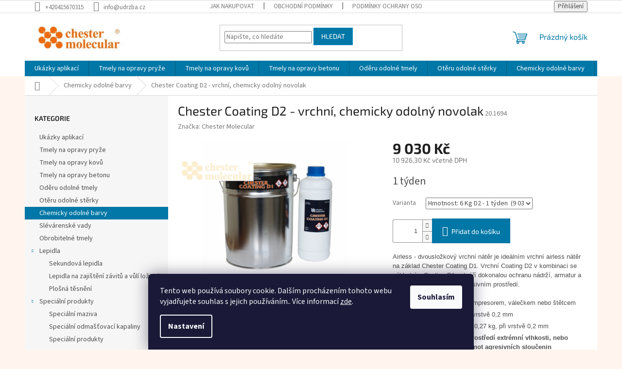

--- FILE ---
content_type: text/html; charset=utf-8
request_url: https://www.chestermolecular.cz/chester-coating-d2/
body_size: 24526
content:
<!doctype html><html lang="cs" dir="ltr" class="header-background-light external-fonts-loaded"><head><meta charset="utf-8" /><meta name="viewport" content="width=device-width,initial-scale=1" /><title>Chester Coating D2 - vrchní, chemicky odolný novolak - Specializovaný eshop s tekutými kovy Chester Molecular</title><link rel="preconnect" href="https://cdn.myshoptet.com" /><link rel="dns-prefetch" href="https://cdn.myshoptet.com" /><link rel="preload" href="https://cdn.myshoptet.com/prj/dist/master/cms/libs/jquery/jquery-1.11.3.min.js" as="script" /><link href="https://cdn.myshoptet.com/prj/dist/master/cms/templates/frontend_templates/shared/css/font-face/source-sans-3.css" rel="stylesheet"><link href="https://cdn.myshoptet.com/prj/dist/master/cms/templates/frontend_templates/shared/css/font-face/exo-2.css" rel="stylesheet"><link href="https://cdn.myshoptet.com/prj/dist/master/shop/dist/font-shoptet-11.css.62c94c7785ff2cea73b2.css" rel="stylesheet"><script>
dataLayer = [];
dataLayer.push({'shoptet' : {
    "pageId": 716,
    "pageType": "productDetail",
    "currency": "CZK",
    "currencyInfo": {
        "decimalSeparator": ",",
        "exchangeRate": 1,
        "priceDecimalPlaces": 2,
        "symbol": "K\u010d",
        "symbolLeft": 0,
        "thousandSeparator": " "
    },
    "language": "cs",
    "projectId": 587240,
    "product": {
        "id": 147,
        "guid": "41c9aff2-1a52-11ee-80d9-664bf65c3b8e",
        "hasVariants": true,
        "codes": [
            {
                "code": "20.1694"
            },
            {
                "code": "20.1695"
            }
        ],
        "name": "Chester Coating D2 - vrchn\u00ed, chemicky odoln\u00fd novolak",
        "appendix": "",
        "weight": 6,
        "manufacturer": "Chester Molecular",
        "manufacturerGuid": "1EF53353D45463DEBE16DA0BA3DED3EE",
        "currentCategory": "Airless novolaky",
        "currentCategoryGuid": "cd693342-13fb-11ee-a691-f6c366b91939",
        "defaultCategory": "Airless novolaky",
        "defaultCategoryGuid": "cd693342-13fb-11ee-a691-f6c366b91939",
        "currency": "CZK",
        "priceWithVat": 10926.299999999999
    },
    "cartInfo": {
        "id": null,
        "freeShipping": false,
        "freeShippingFrom": null,
        "leftToFreeGift": {
            "formattedPrice": "10 000 K\u010d",
            "priceLeft": 10000
        },
        "freeGift": false,
        "leftToFreeShipping": {
            "priceLeft": null,
            "dependOnRegion": null,
            "formattedPrice": null
        },
        "discountCoupon": [],
        "getNoBillingShippingPrice": {
            "withoutVat": 0,
            "vat": 0,
            "withVat": 0
        },
        "cartItems": [],
        "taxMode": "ORDINARY"
    },
    "cart": [],
    "customer": {
        "priceRatio": 1,
        "priceListId": 1,
        "groupId": null,
        "registered": false,
        "mainAccount": false
    }
}});
dataLayer.push({'cookie_consent' : {
    "marketing": "denied",
    "analytics": "denied"
}});
document.addEventListener('DOMContentLoaded', function() {
    shoptet.consent.onAccept(function(agreements) {
        if (agreements.length == 0) {
            return;
        }
        dataLayer.push({
            'cookie_consent' : {
                'marketing' : (agreements.includes(shoptet.config.cookiesConsentOptPersonalisation)
                    ? 'granted' : 'denied'),
                'analytics': (agreements.includes(shoptet.config.cookiesConsentOptAnalytics)
                    ? 'granted' : 'denied')
            },
            'event': 'cookie_consent'
        });
    });
});
</script>
<meta property="og:type" content="website"><meta property="og:site_name" content="chestermolecular.cz"><meta property="og:url" content="https://www.chestermolecular.cz/chester-coating-d2/"><meta property="og:title" content="Chester Coating D2 - vrchní, chemicky odolný novolak - Specializovaný eshop s tekutými kovy Chester Molecular"><meta name="author" content="Specializovaný eshop s tekutými kovy Chester Molecular"><meta name="web_author" content="Shoptet.cz"><meta name="dcterms.rightsHolder" content="www.chestermolecular.cz"><meta name="robots" content="index,follow"><meta property="og:image" content="https://cdn.myshoptet.com/usr/www.chestermolecular.cz/user/shop/big/147-2_coating-d1.jpg?64c8b874"><meta property="og:description" content="Chester Coating D2 - vrchní, chemicky odolný novolak. Airless - dvousložkový vrchní nátěr je ideálním vrchní airless nátěr na základ Chester Coating D1. Vrchní Coating D2 v kombinaci se základním Coating D1 vytváří dokonalou ochranu nádrží, armatur a ocelových konstrukcí v agresivním prostředí.

Aplikuje se Airless…"><meta name="description" content="Chester Coating D2 - vrchní, chemicky odolný novolak. Airless - dvousložkový vrchní nátěr je ideálním vrchní airless nátěr na základ Chester Coating D1. Vrchní Coating D2 v kombinaci se základním Coating D1 vytváří dokonalou ochranu nádrží, armatur a ocelových konstrukcí v agresivním prostředí.

Aplikuje se Airless…"><meta property="product:price:amount" content="10926.3"><meta property="product:price:currency" content="CZK"><style>:root {--color-primary: #0077a6;--color-primary-h: 197;--color-primary-s: 100%;--color-primary-l: 33%;--color-primary-hover: #0077a6;--color-primary-hover-h: 197;--color-primary-hover-s: 100%;--color-primary-hover-l: 33%;--color-secondary: #0077a6;--color-secondary-h: 197;--color-secondary-s: 100%;--color-secondary-l: 33%;--color-secondary-hover: #0077a6;--color-secondary-hover-h: 197;--color-secondary-hover-s: 100%;--color-secondary-hover-l: 33%;--color-tertiary: #0077a6;--color-tertiary-h: 197;--color-tertiary-s: 100%;--color-tertiary-l: 33%;--color-tertiary-hover: #0088bf;--color-tertiary-hover-h: 197;--color-tertiary-hover-s: 100%;--color-tertiary-hover-l: 37%;--color-header-background: #ffffff;--template-font: "Source Sans 3";--template-headings-font: "Exo 2";--header-background-url: url("[data-uri]");--cookies-notice-background: #1A1937;--cookies-notice-color: #F8FAFB;--cookies-notice-button-hover: #f5f5f5;--cookies-notice-link-hover: #27263f;--templates-update-management-preview-mode-content: "Náhled aktualizací šablony je aktivní pro váš prohlížeč."}</style>
    
    <link href="https://cdn.myshoptet.com/prj/dist/master/shop/dist/main-11.less.5a24dcbbdabfd189c152.css" rel="stylesheet" />
                <link href="https://cdn.myshoptet.com/prj/dist/master/shop/dist/mobile-header-v1-11.less.1ee105d41b5f713c21aa.css" rel="stylesheet" />
    
    <script>var shoptet = shoptet || {};</script>
    <script src="https://cdn.myshoptet.com/prj/dist/master/shop/dist/main-3g-header.js.27c4444ba5dd6be3416d.js"></script>
<!-- User include --><!-- api 1612(1202) html code header -->
<script id='pixel-chaty' async='true' src='https://cdn.chaty.app/pixel.js?id=zkyr5BQ0'></script>
<!-- service 1462(1076) html code header -->
<link rel="stylesheet" href="https://cdn.myshoptet.com/usr/webotvurci.myshoptet.com/user/documents/plugin-product-interconnection/css/all.min.css?v=27"> 
<!-- project html code header -->
<meta name="google-site-verification" content="CX2Mafkx6l9Q85nR3hIuEK2sBdg4bCojyGnWL3RtL_s" />
<!-- /User include --><link rel="shortcut icon" href="/favicon.ico" type="image/x-icon" /><link rel="canonical" href="https://www.chestermolecular.cz/chester-coating-d2/" /><style>/* custom background */@media (min-width: 992px) {body {background-color: #fff5ee ;background-position: top center;background-repeat: no-repeat;background-attachment: scroll;}}</style>    <!-- Global site tag (gtag.js) - Google Analytics -->
    <script async src="https://www.googletagmanager.com/gtag/js?id=17727360296"></script>
    <script>
        
        window.dataLayer = window.dataLayer || [];
        function gtag(){dataLayer.push(arguments);}
        

                    console.debug('default consent data');

            gtag('consent', 'default', {"ad_storage":"denied","analytics_storage":"denied","ad_user_data":"denied","ad_personalization":"denied","wait_for_update":500});
            dataLayer.push({
                'event': 'default_consent'
            });
        
        gtag('js', new Date());

        
                gtag('config', 'G-D1E99V8EV6', {"groups":"GA4","send_page_view":false,"content_group":"productDetail","currency":"CZK","page_language":"cs"});
        
        
                gtag('config', 'AW-17727360296');
        
        
        
        
                    gtag('event', 'page_view', {"send_to":"GA4","page_language":"cs","content_group":"productDetail","currency":"CZK"});
        
                gtag('set', 'currency', 'CZK');

        gtag('event', 'view_item', {
            "send_to": "UA",
            "items": [
                {
                    "id": "20.1694",
                    "name": "Chester Coating D2 - vrchn\u00ed, chemicky odoln\u00fd novolak",
                    "category": "Airless novolaky",
                                        "brand": "Chester Molecular",
                                                            "variant": "Hmotnost: 6 Kg D2",
                                        "price": 9030
                }
            ]
        });
        
        
        
        
        
                    gtag('event', 'view_item', {"send_to":"GA4","page_language":"cs","content_group":"productDetail","value":9030,"currency":"CZK","items":[{"item_id":"20.1694","item_name":"Chester Coating D2 - vrchn\u00ed, chemicky odoln\u00fd novolak","item_brand":"Chester Molecular","item_category":"Airless novolaky","item_variant":"20.1694~Hmotnost: 6 Kg D2","price":9030,"quantity":1,"index":0}]});
        
        
        
        
        
        
        
        document.addEventListener('DOMContentLoaded', function() {
            if (typeof shoptet.tracking !== 'undefined') {
                for (var id in shoptet.tracking.bannersList) {
                    gtag('event', 'view_promotion', {
                        "send_to": "UA",
                        "promotions": [
                            {
                                "id": shoptet.tracking.bannersList[id].id,
                                "name": shoptet.tracking.bannersList[id].name,
                                "position": shoptet.tracking.bannersList[id].position
                            }
                        ]
                    });
                }
            }

            shoptet.consent.onAccept(function(agreements) {
                if (agreements.length !== 0) {
                    console.debug('gtag consent accept');
                    var gtagConsentPayload =  {
                        'ad_storage': agreements.includes(shoptet.config.cookiesConsentOptPersonalisation)
                            ? 'granted' : 'denied',
                        'analytics_storage': agreements.includes(shoptet.config.cookiesConsentOptAnalytics)
                            ? 'granted' : 'denied',
                                                                                                'ad_user_data': agreements.includes(shoptet.config.cookiesConsentOptPersonalisation)
                            ? 'granted' : 'denied',
                        'ad_personalization': agreements.includes(shoptet.config.cookiesConsentOptPersonalisation)
                            ? 'granted' : 'denied',
                        };
                    console.debug('update consent data', gtagConsentPayload);
                    gtag('consent', 'update', gtagConsentPayload);
                    dataLayer.push(
                        { 'event': 'update_consent' }
                    );
                }
            });
        });
    </script>
</head><body class="desktop id-716 in-airless-novolaky template-11 type-product type-detail multiple-columns-body columns-mobile-2 columns-3 ums_forms_redesign--off ums_a11y_category_page--on ums_discussion_rating_forms--off ums_flags_display_unification--on ums_a11y_login--on mobile-header-version-1"><noscript>
    <style>
        #header {
            padding-top: 0;
            position: relative !important;
            top: 0;
        }
        .header-navigation {
            position: relative !important;
        }
        .overall-wrapper {
            margin: 0 !important;
        }
        body:not(.ready) {
            visibility: visible !important;
        }
    </style>
    <div class="no-javascript">
        <div class="no-javascript__title">Musíte změnit nastavení vašeho prohlížeče</div>
        <div class="no-javascript__text">Podívejte se na: <a href="https://www.google.com/support/bin/answer.py?answer=23852">Jak povolit JavaScript ve vašem prohlížeči</a>.</div>
        <div class="no-javascript__text">Pokud používáte software na blokování reklam, může být nutné povolit JavaScript z této stránky.</div>
        <div class="no-javascript__text">Děkujeme.</div>
    </div>
</noscript>

        <div id="fb-root"></div>
        <script>
            window.fbAsyncInit = function() {
                FB.init({
                    autoLogAppEvents : true,
                    xfbml            : true,
                    version          : 'v24.0'
                });
            };
        </script>
        <script async defer crossorigin="anonymous" src="https://connect.facebook.net/cs_CZ/sdk.js#xfbml=1&version=v24.0"></script><script>
<!-- Google tag (gtag.js) -->
<script async src="https://www.googletagmanager.com/gtag/js?id=G-D1E99V8EV6"></script>
<script>
  window.dataLayer = window.dataLayer || [];
  function gtag(){dataLayer.push(arguments);}
  gtag('js', new Date());

  gtag('config', 'G-D1E99V8EV6');
</script>
</script>
    <div class="siteCookies siteCookies--bottom siteCookies--dark js-siteCookies" role="dialog" data-testid="cookiesPopup" data-nosnippet>
        <div class="siteCookies__form">
            <div class="siteCookies__content">
                <div class="siteCookies__text">
                    Tento web používá soubory cookie. Dalším procházením tohoto webu vyjadřujete souhlas s jejich používáním.. Více informací <a href="/podminky-ochrany-osobnich-udaju/" target=\"_blank\" rel=\"noopener noreferrer\">zde</a>.
                </div>
                <p class="siteCookies__links">
                    <button class="siteCookies__link js-cookies-settings" aria-label="Nastavení cookies" data-testid="cookiesSettings">Nastavení</button>
                </p>
            </div>
            <div class="siteCookies__buttonWrap">
                                <button class="siteCookies__button js-cookiesConsentSubmit" value="all" aria-label="Přijmout cookies" data-testid="buttonCookiesAccept">Souhlasím</button>
            </div>
        </div>
        <script>
            document.addEventListener("DOMContentLoaded", () => {
                const siteCookies = document.querySelector('.js-siteCookies');
                document.addEventListener("scroll", shoptet.common.throttle(() => {
                    const st = document.documentElement.scrollTop;
                    if (st > 1) {
                        siteCookies.classList.add('siteCookies--scrolled');
                    } else {
                        siteCookies.classList.remove('siteCookies--scrolled');
                    }
                }, 100));
            });
        </script>
    </div>
<a href="#content" class="skip-link sr-only">Přejít na obsah</a><div class="overall-wrapper"><div class="user-action"><div class="container">
    <div class="user-action-in">
                    <div id="login" class="user-action-login popup-widget login-widget" role="dialog" aria-labelledby="loginHeading">
        <div class="popup-widget-inner">
                            <h2 id="loginHeading">Přihlášení k vašemu účtu</h2><div id="customerLogin"><form action="/action/Customer/Login/" method="post" id="formLoginIncluded" class="csrf-enabled formLogin" data-testid="formLogin"><input type="hidden" name="referer" value="" /><div class="form-group"><div class="input-wrapper email js-validated-element-wrapper no-label"><input type="email" name="email" class="form-control" autofocus placeholder="E-mailová adresa (např. jan@novak.cz)" data-testid="inputEmail" autocomplete="email" required /></div></div><div class="form-group"><div class="input-wrapper password js-validated-element-wrapper no-label"><input type="password" name="password" class="form-control" placeholder="Heslo" data-testid="inputPassword" autocomplete="current-password" required /><span class="no-display">Nemůžete vyplnit toto pole</span><input type="text" name="surname" value="" class="no-display" /></div></div><div class="form-group"><div class="login-wrapper"><button type="submit" class="btn btn-secondary btn-text btn-login" data-testid="buttonSubmit">Přihlásit se</button><div class="password-helper"><a href="/registrace/" data-testid="signup" rel="nofollow">Nová registrace</a><a href="/klient/zapomenute-heslo/" rel="nofollow">Zapomenuté heslo</a></div></div></div></form>
</div>                    </div>
    </div>

                            <div id="cart-widget" class="user-action-cart popup-widget cart-widget loader-wrapper" data-testid="popupCartWidget" role="dialog" aria-hidden="true">
    <div class="popup-widget-inner cart-widget-inner place-cart-here">
        <div class="loader-overlay">
            <div class="loader"></div>
        </div>
    </div>

    <div class="cart-widget-button">
        <a href="/kosik/" class="btn btn-conversion" id="continue-order-button" rel="nofollow" data-testid="buttonNextStep">Pokračovat do košíku</a>
    </div>
</div>
            </div>
</div>
</div><div class="top-navigation-bar" data-testid="topNavigationBar">

    <div class="container">

        <div class="top-navigation-contacts">
            <strong>Zákaznická podpora:</strong><a href="tel:+420415670315" class="project-phone" aria-label="Zavolat na +420415670315" data-testid="contactboxPhone"><span>+420415670315</span></a><a href="mailto:info@udrzba.cz" class="project-email" data-testid="contactboxEmail"><span>info@udrzba.cz</span></a>        </div>

                            <div class="top-navigation-menu">
                <div class="top-navigation-menu-trigger"></div>
                <ul class="top-navigation-bar-menu">
                                            <li class="top-navigation-menu-item-27">
                            <a href="/jak-nakupovat/">Jak nakupovat</a>
                        </li>
                                            <li class="top-navigation-menu-item-39">
                            <a href="/obchodni-podminky/">Obchodní podmínky</a>
                        </li>
                                            <li class="top-navigation-menu-item-691">
                            <a href="/podminky-ochrany-osobnich-udaju/">Podmínky ochrany osobních údajů </a>
                        </li>
                                    </ul>
                <ul class="top-navigation-bar-menu-helper"></ul>
            </div>
        
        <div class="top-navigation-tools">
            <div class="responsive-tools">
                <a href="#" class="toggle-window" data-target="search" aria-label="Hledat" data-testid="linkSearchIcon"></a>
                                                            <a href="#" class="toggle-window" data-target="login"></a>
                                                    <a href="#" class="toggle-window" data-target="navigation" aria-label="Menu" data-testid="hamburgerMenu"></a>
            </div>
                        <button class="top-nav-button top-nav-button-login toggle-window" type="button" data-target="login" aria-haspopup="dialog" aria-controls="login" aria-expanded="false" data-testid="signin"><span>Přihlášení</span></button>        </div>

    </div>

</div>
<header id="header"><div class="container navigation-wrapper">
    <div class="header-top">
        <div class="site-name-wrapper">
            <div class="site-name"><a href="/" data-testid="linkWebsiteLogo"><img src="https://cdn.myshoptet.com/usr/www.chestermolecular.cz/user/logos/20_logo-1.jpg" alt="Specializovaný eshop s tekutými kovy Chester Molecular" fetchpriority="low" /></a></div>        </div>
        <div class="search" itemscope itemtype="https://schema.org/WebSite">
            <meta itemprop="headline" content="Airless novolaky"/><meta itemprop="url" content="https://www.chestermolecular.cz"/><meta itemprop="text" content="Chester Coating D2 - vrchní, chemicky odolný novolak. Airless - dvousložkový vrchní nátěr je ideálním vrchní airless nátěr na základ Chester Coating D1. Vrchní Coating D2 v kombinaci se základním Coating D1 vytváří dokonalou ochranu nádrží, armatur a ocelových konstrukcí v agresivním prostředí. Aplikuje se Airless..."/>            <form action="/action/ProductSearch/prepareString/" method="post"
    id="formSearchForm" class="search-form compact-form js-search-main"
    itemprop="potentialAction" itemscope itemtype="https://schema.org/SearchAction" data-testid="searchForm">
    <fieldset>
        <meta itemprop="target"
            content="https://www.chestermolecular.cz/vyhledavani/?string={string}"/>
        <input type="hidden" name="language" value="cs"/>
        
            
<input
    type="search"
    name="string"
        class="query-input form-control search-input js-search-input"
    placeholder="Napište, co hledáte"
    autocomplete="off"
    required
    itemprop="query-input"
    aria-label="Vyhledávání"
    data-testid="searchInput"
>
            <button type="submit" class="btn btn-default" data-testid="searchBtn">Hledat</button>
        
    </fieldset>
</form>
        </div>
        <div class="navigation-buttons">
                
    <a href="/kosik/" class="btn btn-icon toggle-window cart-count" data-target="cart" data-hover="true" data-redirect="true" data-testid="headerCart" rel="nofollow" aria-haspopup="dialog" aria-expanded="false" aria-controls="cart-widget">
        
                <span class="sr-only">Nákupní košík</span>
        
            <span class="cart-price visible-lg-inline-block" data-testid="headerCartPrice">
                                    Prázdný košík                            </span>
        
    
            </a>
        </div>
    </div>
    <nav id="navigation" aria-label="Hlavní menu" data-collapsible="true"><div class="navigation-in menu"><ul class="menu-level-1" role="menubar" data-testid="headerMenuItems"><li class="menu-item-788" role="none"><a href="/ukazky-aplikaci/" data-testid="headerMenuItem" role="menuitem" aria-expanded="false"><b>Ukázky aplikací</b></a></li>
<li class="menu-item-710" role="none"><a href="/tmely-na-opravu-pryze/" data-testid="headerMenuItem" role="menuitem" aria-expanded="false"><b>Tmely na opravy pryže</b></a></li>
<li class="menu-item-707" role="none"><a href="/chester-molecular-opravne-tmely-na-kovy/" data-testid="headerMenuItem" role="menuitem" aria-expanded="false"><b>Tmely na opravy kovů</b></a></li>
<li class="menu-item-723" role="none"><a href="/tmely-na-beton/" data-testid="headerMenuItem" role="menuitem" aria-expanded="false"><b>Tmely na opravy betonu</b></a></li>
<li class="menu-item-726" role="none"><a href="/oteru-odolne-tmely/" data-testid="headerMenuItem" role="menuitem" aria-expanded="false"><b>Oděru odolné tmely</b></a></li>
<li class="menu-item-713" role="none"><a href="/oteru-odolne-natery/" data-testid="headerMenuItem" role="menuitem" aria-expanded="false"><b>Otěru odolné stěrky</b></a></li>
<li class="menu-item-716" role="none"><a href="/airless-novolaky/" class="active" data-testid="headerMenuItem" role="menuitem" aria-expanded="false"><b>Chemicky odolné barvy</b></a></li>
<li class="menu-item-729" role="none"><a href="/opravy-slevarenskych-vad/" data-testid="headerMenuItem" role="menuitem" aria-expanded="false"><b>Slévárenské vady</b></a></li>
<li class="menu-item-741" role="none"><a href="/tmely-pro-obrobny-kovu/" data-testid="headerMenuItem" role="menuitem" aria-expanded="false"><b>Obrobitelné tmely</b></a></li>
<li class="menu-item-762 ext" role="none"><a href="/lepidla/" data-testid="headerMenuItem" role="menuitem" aria-haspopup="true" aria-expanded="false"><b>Lepidla</b><span class="submenu-arrow"></span></a><ul class="menu-level-2" aria-label="Lepidla" tabindex="-1" role="menu"><li class="menu-item-765" role="none"><a href="/sekundova-lepidla/" class="menu-image" data-testid="headerMenuItem" tabindex="-1" aria-hidden="true"><img src="data:image/svg+xml,%3Csvg%20width%3D%22140%22%20height%3D%22100%22%20xmlns%3D%22http%3A%2F%2Fwww.w3.org%2F2000%2Fsvg%22%3E%3C%2Fsvg%3E" alt="" aria-hidden="true" width="140" height="100"  data-src="https://cdn.myshoptet.com/usr/www.chestermolecular.cz/user/categories/thumb/ch-06-768x768.jpg" fetchpriority="low" /></a><div><a href="/sekundova-lepidla/" data-testid="headerMenuItem" role="menuitem"><span>Sekundová lepidla</span></a>
                        </div></li><li class="menu-item-768" role="none"><a href="/lepidla-na-zajisteni-zavitu/" class="menu-image" data-testid="headerMenuItem" tabindex="-1" aria-hidden="true"><img src="data:image/svg+xml,%3Csvg%20width%3D%22140%22%20height%3D%22100%22%20xmlns%3D%22http%3A%2F%2Fwww.w3.org%2F2000%2Fsvg%22%3E%3C%2Fsvg%3E" alt="" aria-hidden="true" width="140" height="100"  data-src="https://cdn.myshoptet.com/usr/www.chestermolecular.cz/user/categories/thumb/kleje_i_uszczelniacze_anaerobowe-1.jpg" fetchpriority="low" /></a><div><a href="/lepidla-na-zajisteni-zavitu/" data-testid="headerMenuItem" role="menuitem"><span>Lepidla na zajištění závitů a vůlí ložisek</span></a>
                        </div></li><li class="menu-item-771" role="none"><a href="/plosna-tesneni/" class="menu-image" data-testid="headerMenuItem" tabindex="-1" aria-hidden="true"><img src="data:image/svg+xml,%3Csvg%20width%3D%22140%22%20height%3D%22100%22%20xmlns%3D%22http%3A%2F%2Fwww.w3.org%2F2000%2Fsvg%22%3E%3C%2Fsvg%3E" alt="" aria-hidden="true" width="140" height="100"  data-src="https://cdn.myshoptet.com/usr/www.chestermolecular.cz/user/categories/thumb/anarobowe-razem.jpg" fetchpriority="low" /></a><div><a href="/plosna-tesneni/" data-testid="headerMenuItem" role="menuitem"><span>Plošná těsnění</span></a>
                        </div></li></ul></li>
<li class="menu-item-719 ext" role="none"><a href="/specialni-produkty/" data-testid="headerMenuItem" role="menuitem" aria-haspopup="true" aria-expanded="false"><b>Speciální produkty</b><span class="submenu-arrow"></span></a><ul class="menu-level-2" aria-label="Speciální produkty" tabindex="-1" role="menu"><li class="menu-item-744" role="none"><a href="/specialni-maziva/" class="menu-image" data-testid="headerMenuItem" tabindex="-1" aria-hidden="true"><img src="data:image/svg+xml,%3Csvg%20width%3D%22140%22%20height%3D%22100%22%20xmlns%3D%22http%3A%2F%2Fwww.w3.org%2F2000%2Fsvg%22%3E%3C%2Fsvg%3E" alt="" aria-hidden="true" width="140" height="100"  data-src="https://cdn.myshoptet.com/usr/www.chestermolecular.cz/user/categories/thumb/srodki-wszystkie.jpg" fetchpriority="low" /></a><div><a href="/specialni-maziva/" data-testid="headerMenuItem" role="menuitem"><span>Speciální maziva</span></a>
                        </div></li><li class="menu-item-747" role="none"><a href="/specialni-odmastovaci-kapaliny/" class="menu-image" data-testid="headerMenuItem" tabindex="-1" aria-hidden="true"><img src="data:image/svg+xml,%3Csvg%20width%3D%22140%22%20height%3D%22100%22%20xmlns%3D%22http%3A%2F%2Fwww.w3.org%2F2000%2Fsvg%22%3E%3C%2Fsvg%3E" alt="" aria-hidden="true" width="140" height="100"  data-src="https://cdn.myshoptet.com/usr/www.chestermolecular.cz/user/categories/thumb/v__st__i__ek.jpg" fetchpriority="low" /></a><div><a href="/specialni-odmastovaci-kapaliny/" data-testid="headerMenuItem" role="menuitem"><span>Speciální odmašťovací kapaliny</span></a>
                        </div></li><li class="menu-item-777" role="none"><a href="/specialni-produkty-2/" class="menu-image" data-testid="headerMenuItem" tabindex="-1" aria-hidden="true"><img src="data:image/svg+xml,%3Csvg%20width%3D%22140%22%20height%3D%22100%22%20xmlns%3D%22http%3A%2F%2Fwww.w3.org%2F2000%2Fsvg%22%3E%3C%2Fsvg%3E" alt="" aria-hidden="true" width="140" height="100"  data-src="https://cdn.myshoptet.com/prj/dist/master/cms/templates/frontend_templates/00/img/folder.svg" fetchpriority="low" /></a><div><a href="/specialni-produkty-2/" data-testid="headerMenuItem" role="menuitem"><span>Speciální produkty</span></a>
                        </div></li></ul></li>
<li class="menu-item-39" role="none"><a href="/obchodni-podminky/" data-testid="headerMenuItem" role="menuitem" aria-expanded="false"><b>Obchodní podmínky</b></a></li>
<li class="menu-item-29" role="none"><a href="/kontakty/" data-testid="headerMenuItem" role="menuitem" aria-expanded="false"><b>Kontakty</b></a></li>
<li class="menu-item-682 ext" role="none"><a href="/za-vetsi-objednavky-vam-podekujeme-vetsi-slevou/" data-testid="headerMenuItem" role="menuitem" aria-haspopup="true" aria-expanded="false"><b>Opravy Vašich zařízení na klíč</b><span class="submenu-arrow"></span></a><ul class="menu-level-2" aria-label="Opravy Vašich zařízení na klíč" tabindex="-1" role="menu"><li class="" role="none"><a href="/uzitecne-informace/proc-tmely-chester-molecular/" class="menu-image" data-testid="headerMenuItem" tabindex="-1" aria-hidden="true"><img src="data:image/svg+xml,%3Csvg%20width%3D%22140%22%20height%3D%22100%22%20xmlns%3D%22http%3A%2F%2Fwww.w3.org%2F2000%2Fsvg%22%3E%3C%2Fsvg%3E" alt="" aria-hidden="true" width="140" height="100"  data-src="https://cdn.myshoptet.com/usr/www.chestermolecular.cz/user/articles/images/kompozyty.jpg" fetchpriority="low" /></a><div><a href="/uzitecne-informace/proc-tmely-chester-molecular/" data-testid="headerMenuItem" role="menuitem"><span>Proč tmely Chester Molecular ???</span></a>
                        </div></li></ul></li>
</ul>
    <ul class="navigationActions" role="menu">
                            <li role="none">
                                    <a href="/login/?backTo=%2Fchester-coating-d2%2F" rel="nofollow" data-testid="signin" role="menuitem"><span>Přihlášení</span></a>
                            </li>
                        </ul>
</div><span class="navigation-close"></span></nav><div class="menu-helper" data-testid="hamburgerMenu"><span>Více</span></div>
</div></header><!-- / header -->


                    <div class="container breadcrumbs-wrapper">
            <div class="breadcrumbs navigation-home-icon-wrapper" itemscope itemtype="https://schema.org/BreadcrumbList">
                                                                            <span id="navigation-first" data-basetitle="Specializovaný eshop s tekutými kovy Chester Molecular" itemprop="itemListElement" itemscope itemtype="https://schema.org/ListItem">
                <a href="/" itemprop="item" class="navigation-home-icon"><span class="sr-only" itemprop="name">Domů</span></a>
                <span class="navigation-bullet">/</span>
                <meta itemprop="position" content="1" />
            </span>
                                <span id="navigation-1" itemprop="itemListElement" itemscope itemtype="https://schema.org/ListItem">
                <a href="/airless-novolaky/" itemprop="item" data-testid="breadcrumbsSecondLevel"><span itemprop="name">Chemicky odolné barvy</span></a>
                <span class="navigation-bullet">/</span>
                <meta itemprop="position" content="2" />
            </span>
                                            <span id="navigation-2" itemprop="itemListElement" itemscope itemtype="https://schema.org/ListItem" data-testid="breadcrumbsLastLevel">
                <meta itemprop="item" content="https://www.chestermolecular.cz/chester-coating-d2/" />
                <meta itemprop="position" content="3" />
                <span itemprop="name" data-title="Chester Coating D2 - vrchní, chemicky odolný novolak">Chester Coating D2 - vrchní, chemicky odolný novolak <span class="appendix"></span></span>
            </span>
            </div>
        </div>
    
<div id="content-wrapper" class="container content-wrapper">
    
    <div class="content-wrapper-in">
                                                <aside class="sidebar sidebar-left"  data-testid="sidebarMenu">
                                                                                                <div class="sidebar-inner">
                                                                                                        <div class="box box-bg-variant box-categories">    <div class="skip-link__wrapper">
        <span id="categories-start" class="skip-link__target js-skip-link__target sr-only" tabindex="-1">&nbsp;</span>
        <a href="#categories-end" class="skip-link skip-link--start sr-only js-skip-link--start">Přeskočit kategorie</a>
    </div>

<h4>Kategorie</h4>


<div id="categories"><div class="categories cat-01 expanded" id="cat-788"><div class="topic"><a href="/ukazky-aplikaci/">Ukázky aplikací<span class="cat-trigger">&nbsp;</span></a></div></div><div class="categories cat-02 expanded" id="cat-710"><div class="topic"><a href="/tmely-na-opravu-pryze/">Tmely na opravy pryže<span class="cat-trigger">&nbsp;</span></a></div></div><div class="categories cat-01 expanded" id="cat-707"><div class="topic"><a href="/chester-molecular-opravne-tmely-na-kovy/">Tmely na opravy kovů<span class="cat-trigger">&nbsp;</span></a></div></div><div class="categories cat-02 expanded" id="cat-723"><div class="topic"><a href="/tmely-na-beton/">Tmely na opravy betonu<span class="cat-trigger">&nbsp;</span></a></div></div><div class="categories cat-01 expanded" id="cat-726"><div class="topic"><a href="/oteru-odolne-tmely/">Oděru odolné tmely<span class="cat-trigger">&nbsp;</span></a></div></div><div class="categories cat-02 expanded" id="cat-713"><div class="topic"><a href="/oteru-odolne-natery/">Otěru odolné stěrky<span class="cat-trigger">&nbsp;</span></a></div></div><div class="categories cat-01 active expanded" id="cat-716"><div class="topic active"><a href="/airless-novolaky/">Chemicky odolné barvy<span class="cat-trigger">&nbsp;</span></a></div></div><div class="categories cat-02 expanded" id="cat-729"><div class="topic"><a href="/opravy-slevarenskych-vad/">Slévárenské vady<span class="cat-trigger">&nbsp;</span></a></div></div><div class="categories cat-01 expanded" id="cat-741"><div class="topic"><a href="/tmely-pro-obrobny-kovu/">Obrobitelné tmely<span class="cat-trigger">&nbsp;</span></a></div></div><div class="categories cat-02 expandable expanded" id="cat-762"><div class="topic"><a href="/lepidla/">Lepidla<span class="cat-trigger">&nbsp;</span></a></div>

                    <ul class=" expanded">
                                        <li >
                <a href="/sekundova-lepidla/">
                    Sekundová lepidla
                                    </a>
                                                                </li>
                                <li >
                <a href="/lepidla-na-zajisteni-zavitu/">
                    Lepidla na zajištění závitů a vůlí ložisek
                                    </a>
                                                                </li>
                                <li >
                <a href="/plosna-tesneni/">
                    Plošná těsnění
                                    </a>
                                                                </li>
                </ul>
    </div><div class="categories cat-01 expandable expanded" id="cat-719"><div class="topic"><a href="/specialni-produkty/">Speciální produkty<span class="cat-trigger">&nbsp;</span></a></div>

                    <ul class=" expanded">
                                        <li >
                <a href="/specialni-maziva/">
                    Speciální maziva
                                    </a>
                                                                </li>
                                <li >
                <a href="/specialni-odmastovaci-kapaliny/">
                    Speciální odmašťovací kapaliny
                                    </a>
                                                                </li>
                                <li >
                <a href="/specialni-produkty-2/">
                    Speciální produkty
                                    </a>
                                                                </li>
                </ul>
    </div>        </div>

    <div class="skip-link__wrapper">
        <a href="#categories-start" class="skip-link skip-link--end sr-only js-skip-link--end" tabindex="-1" hidden>Přeskočit kategorie</a>
        <span id="categories-end" class="skip-link__target js-skip-link__target sr-only" tabindex="-1">&nbsp;</span>
    </div>
</div>
                                                                                                                                                                            <div class="box box-bg-default box-sm box-onlinePayments"><h4><span>Přijímáme online platby</span></h4>
<p class="text-center">
    <img src="data:image/svg+xml,%3Csvg%20width%3D%22148%22%20height%3D%2234%22%20xmlns%3D%22http%3A%2F%2Fwww.w3.org%2F2000%2Fsvg%22%3E%3C%2Fsvg%3E" alt="Loga kreditních karet" width="148" height="34"  data-src="https://cdn.myshoptet.com/prj/dist/master/cms/img/common/payment_logos/payments.png" fetchpriority="low" />
</p>
</div>
                                                                                                            <div class="box box-bg-variant box-sm box-topProducts">        <div class="top-products-wrapper js-top10" >
        <h4><span>Top 6 produktů</span></h4>
        <ol class="top-products">
                            <li class="display-image">
                                            <a href="/chester-metal-super/" class="top-products-image">
                            <img src="data:image/svg+xml,%3Csvg%20width%3D%22100%22%20height%3D%22100%22%20xmlns%3D%22http%3A%2F%2Fwww.w3.org%2F2000%2Fsvg%22%3E%3C%2Fsvg%3E" alt="20. Metal Super 1kg+0,25kg" width="100" height="100"  data-src="https://cdn.myshoptet.com/usr/www.chestermolecular.cz/user/shop/related/44-5_20--metal-super-1kg-0-25kg.jpg?64c8b874" fetchpriority="low" />
                        </a>
                                        <a href="/chester-metal-super/" class="top-products-content">
                        <span class="top-products-name">  Chester Metal Super - dvousložkový tmel na opravy kovů</span>
                        
                                                        <strong>
                                1 640 Kč
                                

                            </strong>
                                                    
                    </a>
                </li>
                            <li class="display-image">
                                            <a href="/chester-metal-ceramic-f/" class="top-products-image">
                            <img src="data:image/svg+xml,%3Csvg%20width%3D%22100%22%20height%3D%22100%22%20xmlns%3D%22http%3A%2F%2Fwww.w3.org%2F2000%2Fsvg%22%3E%3C%2Fsvg%3E" alt="20 chester metal ceramic f" width="100" height="100"  data-src="https://cdn.myshoptet.com/usr/www.chestermolecular.cz/user/shop/related/62-3_20-chester-metal-ceramic-f.jpg?64c8b874" fetchpriority="low" />
                        </a>
                                        <a href="/chester-metal-ceramic-f/" class="top-products-content">
                        <span class="top-products-name">  Chester Metal Ceramic F - otěru odolný tekutý tmel <span class="product-appendix"> Keramický tmel</span></span>
                        
                                                        <strong>
                                2 900 Kč
                                

                            </strong>
                                                    
                    </a>
                </li>
                            <li class="display-image">
                                            <a href="/chester-elastomer-sh-75/" class="top-products-image">
                            <img src="data:image/svg+xml,%3Csvg%20width%3D%22100%22%20height%3D%22100%22%20xmlns%3D%22http%3A%2F%2Fwww.w3.org%2F2000%2Fsvg%22%3E%3C%2Fsvg%3E" alt="20 elastomer tmel" width="100" height="100"  data-src="https://cdn.myshoptet.com/usr/www.chestermolecular.cz/user/shop/related/129_20-elastomer-tmel.jpg?64c8b874" fetchpriority="low" />
                        </a>
                                        <a href="/chester-elastomer-sh-75/" class="top-products-content">
                        <span class="top-products-name">  Chester Elastomer Sh 75F - tekutý tmel na opravu pryže</span>
                        
                                                        <strong>
                                1 750 Kč
                                

                            </strong>
                                                    
                    </a>
                </li>
                            <li class="display-image">
                                            <a href="/chester-metal-evy/" class="top-products-image">
                            <img src="data:image/svg+xml,%3Csvg%20width%3D%22100%22%20height%3D%22100%22%20xmlns%3D%22http%3A%2F%2Fwww.w3.org%2F2000%2Fsvg%22%3E%3C%2Fsvg%3E" alt="chester evy min" width="100" height="100"  data-src="https://cdn.myshoptet.com/usr/www.chestermolecular.cz/user/shop/related/135-4_chester-evy-min.jpg?64c8b874" fetchpriority="low" />
                        </a>
                                        <a href="/chester-metal-evy/" class="top-products-content">
                        <span class="top-products-name">  Chester Metal EVY, 6kg - tekutý, samonivelační tmel pro kotvení strojů</span>
                        
                                                        <strong>
                                12 700 Kč
                                

                            </strong>
                                                    
                    </a>
                </li>
                            <li class="display-image">
                                            <a href="/chester-surface-protector-b/" class="top-products-image">
                            <img src="data:image/svg+xml,%3Csvg%20width%3D%22100%22%20height%3D%22100%22%20xmlns%3D%22http%3A%2F%2Fwww.w3.org%2F2000%2Fsvg%22%3E%3C%2Fsvg%3E" alt="20. Protector B" width="100" height="100"  data-src="https://cdn.myshoptet.com/usr/www.chestermolecular.cz/user/shop/related/99_20--protector-b.jpg?64c8b874" fetchpriority="low" />
                        </a>
                                        <a href="/chester-surface-protector-b/" class="top-products-content">
                        <span class="top-products-name">  Chester Surface Protector B - otěru extrémně odolný, korundový tmel</span>
                        
                                                        <strong>
                                3 810 Kč
                                

                            </strong>
                                                    
                    </a>
                </li>
                            <li class="display-image">
                                            <a href="/chester-coating-e1/" class="top-products-image">
                            <img src="data:image/svg+xml,%3Csvg%20width%3D%22100%22%20height%3D%22100%22%20xmlns%3D%22http%3A%2F%2Fwww.w3.org%2F2000%2Fsvg%22%3E%3C%2Fsvg%3E" alt="Chester Coating E1" width="100" height="100"  data-src="https://cdn.myshoptet.com/usr/www.chestermolecular.cz/user/shop/related/153_chester-coating-e1.jpg?64c8b874" fetchpriority="low" />
                        </a>
                                        <a href="/chester-coating-e1/" class="top-products-content">
                        <span class="top-products-name">  Chester Coating E1 - základní, chemicky odolný novolak</span>
                        
                                                        <strong>
                                9 850 Kč
                                

                            </strong>
                                                    
                    </a>
                </li>
                    </ol>
    </div>
</div>
                                                                                                                                                                        </div>
                                                            </aside>
                            <main id="content" class="content narrow">
                                                                                        
<div class="p-detail" itemscope itemtype="https://schema.org/Product">

    
    <meta itemprop="name" content="Chester Coating D2 - vrchní, chemicky odolný novolak" />
    <meta itemprop="category" content="Úvodní stránka &gt; Chemicky odolné barvy &gt; Chester Coating D2 - vrchní, chemicky odolný novolak" />
    <meta itemprop="url" content="https://www.chestermolecular.cz/chester-coating-d2/" />
    <meta itemprop="image" content="https://cdn.myshoptet.com/usr/www.chestermolecular.cz/user/shop/big/147-2_coating-d1.jpg?64c8b874" />
            <meta itemprop="description" content="Airless - dvousložkový vrchní nátěr je ideálním vrchní airless nátěr na základ Chester Coating D1. Vrchní Coating D2 v kombinaci se základním Coating D1 vytváří dokonalou ochranu nádrží, armatur a ocelových konstrukcí v agresivním prostředí.

Aplikuje se Airless kompresorem, válečkem nebo štětcem
Na základní nátěr ve vrstvě 0,2 mm
Na 1 m2 spotřebujete 0,27 kg, při vrstvě 0,2 mm
Doporučujeme do prostředí extrémní vlhkosti, nebo výparů slabších hodnot agresivních sloučenin
Ideální pro povrchovou ochranu ocelových konstrukcí
" />
                <span class="js-hidden" itemprop="manufacturer" itemscope itemtype="https://schema.org/Organization">
            <meta itemprop="name" content="Chester Molecular" />
        </span>
        <span class="js-hidden" itemprop="brand" itemscope itemtype="https://schema.org/Brand">
            <meta itemprop="name" content="Chester Molecular" />
        </span>
                                        
        <div class="p-detail-inner">

        <div class="p-detail-inner-header">
            <h1>
                  Chester Coating D2 - vrchní, chemicky odolný novolak            </h1>

                <span class="p-code">
        <span class="p-code-label">Kód:</span>
                                    <span>20.1694</span>
                        </span>
        </div>

        <form action="/action/Cart/addCartItem/" method="post" id="product-detail-form" class="pr-action csrf-enabled" data-testid="formProduct">

            <meta itemprop="productID" content="147" /><meta itemprop="identifier" content="41c9aff2-1a52-11ee-80d9-664bf65c3b8e" /><span itemprop="offers" itemscope itemtype="https://schema.org/Offer"><meta itemprop="sku" content="20.1694" /><meta itemprop="url" content="https://www.chestermolecular.cz/chester-coating-d2/" /><meta itemprop="price" content="10926.30" /><meta itemprop="priceCurrency" content="CZK" /><link itemprop="itemCondition" href="https://schema.org/NewCondition" /><meta itemprop="warranty" content="2 roky" /></span><input type="hidden" name="productId" value="147" /><input type="hidden" name="priceId" value="603" /><input type="hidden" name="language" value="cs" />

            <div class="row product-top">

                <div class="col-xs-12">

                    <div class="p-detail-info">
                        
                        
                                                    <div><a href="/znacka/chester-molecular/" data-testid="productCardBrandName">Značka: <span>Chester Molecular</span></a></div>
                        
                    </div>

                </div>

                <div class="col-xs-12 col-lg-6 p-image-wrapper">

                    
                    <div class="p-image" style="" data-testid="mainImage">

                        

    


                        

<a href="https://cdn.myshoptet.com/usr/www.chestermolecular.cz/user/shop/big/147-2_coating-d1.jpg?64c8b874" class="p-main-image cloud-zoom" data-href="https://cdn.myshoptet.com/usr/www.chestermolecular.cz/user/shop/orig/147-2_coating-d1.jpg?64c8b874"><img src="https://cdn.myshoptet.com/usr/www.chestermolecular.cz/user/shop/big/147-2_coating-d1.jpg?64c8b874" alt="Coating D1" width="1024" height="768"  fetchpriority="high" />
</a>                    </div>

                    
    <div class="p-thumbnails-wrapper">

        <div class="p-thumbnails">

            <div class="p-thumbnails-inner">

                <div>
                                                                                        <a href="https://cdn.myshoptet.com/usr/www.chestermolecular.cz/user/shop/big/147-2_coating-d1.jpg?64c8b874" class="p-thumbnail highlighted">
                            <img src="data:image/svg+xml,%3Csvg%20width%3D%22100%22%20height%3D%22100%22%20xmlns%3D%22http%3A%2F%2Fwww.w3.org%2F2000%2Fsvg%22%3E%3C%2Fsvg%3E" alt="Coating D1" width="100" height="100"  data-src="https://cdn.myshoptet.com/usr/www.chestermolecular.cz/user/shop/related/147-2_coating-d1.jpg?64c8b874" fetchpriority="low" />
                        </a>
                        <a href="https://cdn.myshoptet.com/usr/www.chestermolecular.cz/user/shop/big/147-2_coating-d1.jpg?64c8b874" class="cbox-gal" data-gallery="lightbox[gallery]" data-alt="Coating D1"></a>
                                                                    <a href="https://cdn.myshoptet.com/usr/www.chestermolecular.cz/user/shop/big/147_coating-d1-1.jpg?64c8b874" class="p-thumbnail">
                            <img src="data:image/svg+xml,%3Csvg%20width%3D%22100%22%20height%3D%22100%22%20xmlns%3D%22http%3A%2F%2Fwww.w3.org%2F2000%2Fsvg%22%3E%3C%2Fsvg%3E" alt="Coating D1 1" width="100" height="100"  data-src="https://cdn.myshoptet.com/usr/www.chestermolecular.cz/user/shop/related/147_coating-d1-1.jpg?64c8b874" fetchpriority="low" />
                        </a>
                        <a href="https://cdn.myshoptet.com/usr/www.chestermolecular.cz/user/shop/big/147_coating-d1-1.jpg?64c8b874" class="cbox-gal" data-gallery="lightbox[gallery]" data-alt="Coating D1 1"></a>
                                                                    <a href="https://cdn.myshoptet.com/usr/www.chestermolecular.cz/user/shop/big/147-1_chester-coating-d2-vrchni--chemicky-odolny-novolak.jpg?64c8b874" class="p-thumbnail">
                            <img src="data:image/svg+xml,%3Csvg%20width%3D%22100%22%20height%3D%22100%22%20xmlns%3D%22http%3A%2F%2Fwww.w3.org%2F2000%2Fsvg%22%3E%3C%2Fsvg%3E" alt="Chester Coating D2 - vrchní, chemicky odolný novolak" width="100" height="100"  data-src="https://cdn.myshoptet.com/usr/www.chestermolecular.cz/user/shop/related/147-1_chester-coating-d2-vrchni--chemicky-odolny-novolak.jpg?64c8b874" fetchpriority="low" />
                        </a>
                        <a href="https://cdn.myshoptet.com/usr/www.chestermolecular.cz/user/shop/big/147-1_chester-coating-d2-vrchni--chemicky-odolny-novolak.jpg?64c8b874" class="cbox-gal" data-gallery="lightbox[gallery]" data-alt="Chester Coating D2 - vrchní, chemicky odolný novolak"></a>
                                    </div>

            </div>

            <a href="#" class="thumbnail-prev"></a>
            <a href="#" class="thumbnail-next"></a>

        </div>

    </div>


                </div>

                <div class="col-xs-12 col-lg-6 p-info-wrapper">

                    
                    
                        <div class="p-final-price-wrapper">

                                                                                    <strong class="price-final" data-testid="productCardPrice">
            <span class="price-final-holder">
                9 030 Kč
    

        </span>
    </strong>
                                <span class="price-additional">
                                                            10 926,30 Kč
            včetně DPH                                            </span>
                                <span class="price-measure">
                    
                        </span>
                            

                        </div>

                    
                    
                                                                                    <div class="availability-value" title="Dostupnost">
                                    

            
    <span class="availability-label" data-testid="labelAvailability">
                    1 týden            </span>
    
                                    </div>
                                                    
                        <table class="detail-parameters">
                            <tbody>
                                                            <tr class="variant-list variant-not-chosen-anchor">
                                    <th>
                                        Varianta                                    </th>
                                    <td>
                                        <div id="simple-variants" class="clearfix">
                                                                                            <select name="priceId" class="form-control" id="simple-variants-select" data-testid="selectVariant"><option value="603" data-index="1"data-min="1"data-max="9999"data-decimals="0"data-codeid="603"data-stock="5"data-customerprice="9030"data-haspromotion="">Hmotnost: 6 Kg D2&nbsp;- 1 týden&nbsp; (9 030 Kč)</option></select>
                                                                                    </div>
                                    </td>
                                </tr>
                            
                            
                            
                                                                                    </tbody>
                        </table>

                                                                            
                            <div class="add-to-cart" data-testid="divAddToCart">
                
<span class="quantity">
    <span
        class="increase-tooltip js-increase-tooltip"
        data-trigger="manual"
        data-container="body"
        data-original-title="Není možné zakoupit více než 9999 ks."
        aria-hidden="true"
        role="tooltip"
        data-testid="tooltip">
    </span>

    <span
        class="decrease-tooltip js-decrease-tooltip"
        data-trigger="manual"
        data-container="body"
        data-original-title="Minimální množství, které lze zakoupit, je 1 ks."
        aria-hidden="true"
        role="tooltip"
        data-testid="tooltip">
    </span>
    <label>
        <input
            type="number"
            name="amount"
            value="1"
            class="amount"
            autocomplete="off"
            data-decimals="0"
                        step="1"
            min="1"
            max="9999"
            aria-label="Množství"
            data-testid="cartAmount"/>
    </label>

    <button
        class="increase"
        type="button"
        aria-label="Zvýšit množství o 1"
        data-testid="increase">
            <span class="increase__sign">&plus;</span>
    </button>

    <button
        class="decrease"
        type="button"
        aria-label="Snížit množství o 1"
        data-testid="decrease">
            <span class="decrease__sign">&minus;</span>
    </button>
</span>
                    
    <button type="submit" class="btn btn-lg btn-conversion add-to-cart-button" data-testid="buttonAddToCart" aria-label="Přidat do košíku Chester Coating D2 - vrchní, chemicky odolný novolak">Přidat do košíku</button>

            </div>
                    
                    
                    

                                            <div class="p-short-description" data-testid="productCardShortDescr">
                            <p><span style="font-family: 'Open Sans', sans-serif; font-size: 10pt;">Airless - dvousložkový vrchní nátěr je ideálním vrchní airless nátěr na základ Chester Coating D1. Vrchní Coating D2 v kombinaci se základním Coating D1 vytváří dokonalou ochranu nádrží, armatur a ocelových konstrukcí v agresivním prostředí.</span></p>
<ul>
<li><span style="font-family: 'Open Sans', sans-serif; font-size: 10pt;">Aplikuje se Airless kompresorem, válečkem nebo štětcem</span></li>
<li><span style="font-family: 'Open Sans', sans-serif; font-size: 10pt;">Na základní nátěr ve vrstvě 0,2 mm</span></li>
<li><span style="font-family: 'Open Sans', sans-serif; font-size: 10pt;">Na 1 m2 spotřebujete 0,27 kg, při vrstvě 0,2 mm</span></li>
<li><span style="font-size: 10pt;"><strong><span style="font-family: 'Open Sans', sans-serif;">Doporučujeme do prostředí extrémní vlhkosti, nebo výparů slabších hodnot agresivních sloučenin<br /></span></strong></span></li>
<li><span style="font-size: 10pt;"><span style="font-family: 'Open Sans', sans-serif;">Ideální pro povrchovou ochranu ocelových konstrukcí<br /></span></span></li>
</ul>
                        </div>
                    
                                            <p data-testid="productCardDescr">
                            <a href="#description" class="chevron-after chevron-down-after" data-toggle="tab" data-external="1" data-force-scroll="true">Detailní informace</a>
                        </p>
                    
                    <div class="social-buttons-wrapper">
                        <div class="link-icons" data-testid="productDetailActionIcons">
    <a href="#" class="link-icon print" title="Tisknout produkt"><span>Tisk</span></a>
    <a href="/chester-coating-d2:dotaz/" class="link-icon chat" title="Mluvit s prodejcem" rel="nofollow"><span>Zeptat se</span></a>
                <a href="#" class="link-icon share js-share-buttons-trigger" title="Sdílet produkt"><span>Sdílet</span></a>
    </div>
                            <div class="social-buttons no-display">
                    <div class="twitter">
                <script>
        window.twttr = (function(d, s, id) {
            var js, fjs = d.getElementsByTagName(s)[0],
                t = window.twttr || {};
            if (d.getElementById(id)) return t;
            js = d.createElement(s);
            js.id = id;
            js.src = "https://platform.twitter.com/widgets.js";
            fjs.parentNode.insertBefore(js, fjs);
            t._e = [];
            t.ready = function(f) {
                t._e.push(f);
            };
            return t;
        }(document, "script", "twitter-wjs"));
        </script>

<a
    href="https://twitter.com/share"
    class="twitter-share-button"
        data-lang="cs"
    data-url="https://www.chestermolecular.cz/chester-coating-d2/"
>Tweet</a>

            </div>
                    <div class="facebook">
                <div
            data-layout="button"
        class="fb-share-button"
    >
</div>

            </div>
                                <div class="close-wrapper">
        <a href="#" class="close-after js-share-buttons-trigger" title="Sdílet produkt">Zavřít</a>
    </div>

            </div>
                    </div>

                    
                </div>

            </div>

        </form>
    </div>

                            <div class="benefitBanner position--benefitProduct">
                                    <div class="benefitBanner__item"><a class="benefitBanner__link" href="https://www.chestermolecular.cz/registrace/" ><div class="benefitBanner__picture"><img src="data:image/svg+xml,%3Csvg%20width%3D%22100%22%20height%3D%22100%22%20xmlns%3D%22http%3A%2F%2Fwww.w3.org%2F2000%2Fsvg%22%3E%3C%2Fsvg%3E" data-src="https://cdn.myshoptet.com/usr/www.chestermolecular.cz/user/banners/banner_gift.png?61eec1e2" class="benefitBanner__img" alt="Dárek zdarma" fetchpriority="low" width="100" height="100"></div><div class="benefitBanner__content"><strong class="benefitBanner__title">Dárek pro všechny zákazníky</strong><div class="benefitBanner__data">Ke každé objednávce nad 6 000 Kč</div></div></a></div>
                                                <div class="benefitBanner__item"><div class="benefitBanner__picture"><img src="data:image/svg+xml,%3Csvg%20width%3D%22100%22%20height%3D%22100%22%20xmlns%3D%22http%3A%2F%2Fwww.w3.org%2F2000%2Fsvg%22%3E%3C%2Fsvg%3E" data-src="https://cdn.myshoptet.com/usr/www.chestermolecular.cz/user/banners/banner_delivery.png?61eec22a" class="benefitBanner__img" alt="Doručení" fetchpriority="low" width="100" height="100"></div><div class="benefitBanner__content"><strong class="benefitBanner__title">Rychlé a bezpečné doručení</strong><div class="benefitBanner__data">Kamkoliv, dle Vašich dispozic</div></div></div>
                                                <div class="benefitBanner__item"><a class="benefitBanner__link" href="https://587240.myshoptet.com/jak-nakupovat/" ><div class="benefitBanner__picture"><img src="data:image/svg+xml,%3Csvg%20width%3D%22100%22%20height%3D%22100%22%20xmlns%3D%22http%3A%2F%2Fwww.w3.org%2F2000%2Fsvg%22%3E%3C%2Fsvg%3E" data-src="https://cdn.myshoptet.com/usr/www.chestermolecular.cz/user/banners/20_banner_sleva.jpg?64c39a58" class="benefitBanner__img" alt="Čím větší objednávka, tím vyšší sleva" fetchpriority="low" width="100" height="100"></div><div class="benefitBanner__content"><strong class="benefitBanner__title">Využijte množstevních slev</strong><div class="benefitBanner__data">Větší objednávka = větší sleva</div></div></a></div>
                                                <div class="benefitBanner__item"><div class="benefitBanner__picture"><img src="data:image/svg+xml,%3Csvg%20width%3D%22100%22%20height%3D%22100%22%20xmlns%3D%22http%3A%2F%2Fwww.w3.org%2F2000%2Fsvg%22%3E%3C%2Fsvg%3E" data-src="https://cdn.myshoptet.com/usr/www.chestermolecular.cz/user/banners/banner_house.png?61eec29e" class="benefitBanner__img" alt="Poradna" fetchpriority="low" width="100" height="100"></div><div class="benefitBanner__content"><strong class="benefitBanner__title">Poradenský servis</strong><div class="benefitBanner__data">+420 415 670 315</div></div></div>
                        </div>

        
    
        
    <div class="shp-tabs-wrapper p-detail-tabs-wrapper">
        <div class="row">
            <div class="col-sm-12 shp-tabs-row responsive-nav">
                <div class="shp-tabs-holder">
    <ul id="p-detail-tabs" class="shp-tabs p-detail-tabs visible-links" role="tablist">
                            <li class="shp-tab active" data-testid="tabDescription">
                <a href="#description" class="shp-tab-link" role="tab" data-toggle="tab">Popis</a>
            </li>
                                                                                                                         <li class="shp-tab" data-testid="tabDiscussion">
                                <a href="#productDiscussion" class="shp-tab-link" role="tab" data-toggle="tab">Diskuze</a>
            </li>
                                        </ul>
</div>
            </div>
            <div class="col-sm-12 ">
                <div id="tab-content" class="tab-content">
                                                                                                            <div id="description" class="tab-pane fade in active" role="tabpanel">
        <div class="description-inner">
            <div class="basic-description">
                <h3>Detailní popis produktu</h3>
                                    <div class="box-desc">
<p style="text-align: left;"><span style="font-family: 'Open Sans', sans-serif; font-size: 10pt;"><span style="color: red; language: cs;"><strong>Chester Coating D2</strong> </span><span style="color: #000000;">dvousložkový <strong>vrchní</strong> ochranný lak aplikovatelný stříkací pistolí, štětcem, nebo válečkem. Chester Coating D2 společně s produktem Chester Coating D1 zajišťuje vysoký stupeň ochrany kovových a betonových povrchů proti působení koroze, agresivním atmosférickým vlivům a nízkým koncentrací chemických látek a jejich sloučenin. Vytvrzuje při běžné teplotě okolního prostředí.</span> </span></p>
<p style="text-align: left;"><span style="font-family: 'Open Sans', sans-serif; font-size: 10pt;"><span style="color: #ff0000;"><span style="font-weight: bold;">Chester Coating D1 </span></span><span style="color: #000000;">dvousložkový <strong>základový</strong> ochranný lak aplikovatelný stříkací pistolí, štětcem, nebo válečkem. Aplikuje se pomocí stříkací pistole. Chester Coating D1 společně s produktem Chester Coating D2 vytváří vysoký stupeň ochrany kovových a betonových materiálů povrchů proti působení koroze, agresivním atmosférickým vlivům a nízkým koncentrací chemických látek a jejich sloučenin. Vytvrzuje při běžné teplotě okolního prostředí.</span> </span></p>
<ul>
<li style="text-align: left;"><span style="font-family: 'Open Sans', sans-serif; font-size: 10pt;"><span style="color: #000000;">Ochrana ocelových konstrukcí</span></span></li>
<li style="text-align: left;"><span style="font-family: 'Open Sans', sans-serif; font-size: 10pt;"><span style="color: #000000;">Ochrana průmyslového potrubí</span></span></li>
<li style="text-align: left;"><span style="font-family: 'Open Sans', sans-serif; font-size: 10pt;"><span style="color: #000000;">Ochrana skladovacích nádrží</span></span></li>
<li style="text-align: left;"><span style="font-family: 'Open Sans', sans-serif; font-size: 10pt;"><span style="color: #000000;">Ochrana kalových nádrží a cisteren</span></span></li>
<li style="text-align: left;"><span style="font-family: 'Open Sans', sans-serif; font-size: 10pt;"><span style="color: #000000;">Doporučeni na kov i beton</span></span></li>
</ul>
</div>
                            </div>
            
            <div class="extended-description">
            <h3>Doplňkové parametry</h3>
            <table class="detail-parameters">
                <tbody>
                    <tr>
    <th>
        <span class="row-header-label">
            Kategorie<span class="row-header-label-colon">:</span>
        </span>
    </th>
    <td>
        <a href="/airless-novolaky/">Airless novolaky</a>    </td>
</tr>
    <tr>
        <th>
            <span class="row-header-label">
                Záruka<span class="row-header-label-colon">:</span>
            </span>
        </th>
        <td>
            2 roky
        </td>
    </tr>
            <tr>
            <th>
                <span class="row-header-label">
                                                                        Skupenství<span class="row-header-label-colon">:</span>
                                                            </span>
            </th>
            <td>ochranný lak - airless</td>
        </tr>
            <tr>
            <th>
                <span class="row-header-label">
                                                                        Barva D2<span class="row-header-label-colon">:</span>
                                                            </span>
            </th>
            <td>šedá</td>
        </tr>
            <tr>
            <th>
                <span class="row-header-label">
                                                                        Doba zpracovatelnosti D2<span class="row-header-label-colon">:</span>
                                                            </span>
            </th>
            <td>45 minut při 20°C</td>
        </tr>
            <tr>
            <th>
                <span class="row-header-label">
                                                                        Poměr míšení<span class="row-header-label-colon">:</span>
                                                            </span>
            </th>
            <td>celé balení / 5 : 1 dle hmotnosti</td>
        </tr>
            <tr>
            <th>
                <span class="row-header-label">
                                                                        Teplotní odolnost<span class="row-header-label-colon">:</span>
                                                            </span>
            </th>
            <td>za sucha: 100 °C / za mokra 60 °C</td>
        </tr>
            <tr>
            <th>
                <span class="row-header-label">
                                                                        Měrná hmotnost<span class="row-header-label-colon">:</span>
                                                            </span>
            </th>
            <td>1,34 ±0,05 g/cm3</td>
        </tr>
            <tr>
            <th>
                <span class="row-header-label">
                                                                        Tvrdost<span class="row-header-label-colon">:</span>
                                                            </span>
            </th>
            <td>86 Sh D</td>
        </tr>
            <tr>
            <th>
                <span class="row-header-label">
                                                                        Čas na nanesení další vrstvy při 20 °C<span class="row-header-label-colon">:</span>
                                                            </span>
            </th>
            <td>min. 3,5 hodiny</td>
        </tr>
            <tr>
            <th>
                <span class="row-header-label">
                                                                        Doba vytvrzování ( při 20°C )<span class="row-header-label-colon">:</span>
                                                            </span>
            </th>
            <td>5 hodin</td>
        </tr>
                    </tbody>
            </table>
        </div>
    
        </div>
    </div>
                                                                                                                                                    <div id="productDiscussion" class="tab-pane fade" role="tabpanel" data-testid="areaDiscussion">
        <div id="discussionWrapper" class="discussion-wrapper unveil-wrapper" data-parent-tab="productDiscussion" data-testid="wrapperDiscussion">
                                    
    <div class="discussionContainer js-discussion-container" data-editorid="discussion">
                    <p data-testid="textCommentNotice">Buďte první, kdo napíše příspěvek k této položce. </p>
                                                        <div class="add-comment discussion-form-trigger" data-unveil="discussion-form" aria-expanded="false" aria-controls="discussion-form" role="button">
                <span class="link-like comment-icon" data-testid="buttonAddComment">Přidat komentář</span>
                        </div>
                        <div id="discussion-form" class="discussion-form vote-form js-hidden">
                            <form action="/action/ProductDiscussion/addPost/" method="post" id="formDiscussion" data-testid="formDiscussion">
    <input type="hidden" name="formId" value="9" />
    <input type="hidden" name="discussionEntityId" value="147" />
            <div class="row">
        <div class="form-group col-xs-12 col-sm-6">
            <input type="text" name="fullName" value="" id="fullName" class="form-control" placeholder="Jméno" data-testid="inputUserName"/>
                        <span class="no-display">Nevyplňujte toto pole:</span>
            <input type="text" name="surname" value="" class="no-display" />
        </div>
        <div class="form-group js-validated-element-wrapper no-label col-xs-12 col-sm-6">
            <input type="email" name="email" value="" id="email" class="form-control js-validate-required" placeholder="E-mail" data-testid="inputEmail"/>
        </div>
        <div class="col-xs-12">
            <div class="form-group">
                <input type="text" name="title" id="title" class="form-control" placeholder="Název" data-testid="inputTitle" />
            </div>
            <div class="form-group no-label js-validated-element-wrapper">
                <textarea name="message" id="message" class="form-control js-validate-required" rows="7" placeholder="Komentář" data-testid="inputMessage"></textarea>
            </div>
                                <div class="form-group js-validated-element-wrapper consents consents-first">
            <input
                type="hidden"
                name="consents[]"
                id="discussionConsents37"
                value="37"
                                                        data-special-message="validatorConsent"
                            />
                                        <label for="discussionConsents37" class="whole-width">
                                        Vložením komentáře souhlasíte s <a href="/podminky-ochrany-osobnich-udaju/" rel="noopener noreferrer">podmínkami ochrany osobních údajů</a>
                </label>
                    </div>
                            <fieldset class="box box-sm box-bg-default">
    <h4>Bezpečnostní kontrola</h4>
    <div class="form-group captcha-image">
        <img src="[data-uri]" alt="" data-testid="imageCaptcha" width="150" height="40"  fetchpriority="low" />
    </div>
    <div class="form-group js-validated-element-wrapper smart-label-wrapper">
        <label for="captcha"><span class="required-asterisk">Opište text z obrázku</span></label>
        <input type="text" id="captcha" name="captcha" class="form-control js-validate js-validate-required">
    </div>
</fieldset>
            <div class="form-group">
                <input type="submit" value="Odeslat komentář" class="btn btn-sm btn-primary" data-testid="buttonSendComment" />
            </div>
        </div>
    </div>
</form>

                    </div>
                    </div>

        </div>
    </div>
                                                        </div>
            </div>
        </div>
    </div>

</div>
                    </main>
    </div>
    
            
    
</div>
        
        
                            <footer id="footer">
                    <h2 class="sr-only">Zápatí</h2>
                    
                                                            
                    <div class="container footer-links-icons">
                    <ul class="footer-links" data-editorid="footerLinks">
            <li class="footer-link">
            <a href="https://www.udrzba.cz" target="blank">
Naši partneři
</a>
        </li>
            <li class="footer-link">
            <a href="https://www.metaline.cz" target="blank">
Spolupracujeme
</a>
        </li>
    </ul>
                        </div>
    
                    
                        <div class="container footer-bottom">
                            <span id="signature" style="display: inline-block !important; visibility: visible !important;"><a href="https://www.shoptet.cz/?utm_source=footer&utm_medium=link&utm_campaign=create_by_shoptet" class="image" target="_blank"><img src="data:image/svg+xml,%3Csvg%20width%3D%2217%22%20height%3D%2217%22%20xmlns%3D%22http%3A%2F%2Fwww.w3.org%2F2000%2Fsvg%22%3E%3C%2Fsvg%3E" data-src="https://cdn.myshoptet.com/prj/dist/master/cms/img/common/logo/shoptetLogo.svg" width="17" height="17" alt="Shoptet" class="vam" fetchpriority="low" /></a><a href="https://www.shoptet.cz/?utm_source=footer&utm_medium=link&utm_campaign=create_by_shoptet" class="title" target="_blank">Vytvořil Shoptet</a></span>
                            <span class="copyright" data-testid="textCopyright">
                                Copyright 2026 <strong>Specializovaný eshop s tekutými kovy Chester Molecular</strong>. Všechna práva vyhrazena.                                                            </span>
                        </div>
                    
                    
                                            
                </footer>
                <!-- / footer -->
                    
        </div>
        <!-- / overall-wrapper -->

                    <script src="https://cdn.myshoptet.com/prj/dist/master/cms/libs/jquery/jquery-1.11.3.min.js"></script>
                <script>var shoptet = shoptet || {};shoptet.abilities = {"about":{"generation":3,"id":"11"},"config":{"category":{"product":{"image_size":"detail"}},"navigation_breakpoint":767,"number_of_active_related_products":4,"product_slider":{"autoplay":false,"autoplay_speed":3000,"loop":true,"navigation":true,"pagination":true,"shadow_size":0}},"elements":{"recapitulation_in_checkout":true},"feature":{"directional_thumbnails":false,"extended_ajax_cart":false,"extended_search_whisperer":false,"fixed_header":false,"images_in_menu":true,"product_slider":false,"simple_ajax_cart":true,"smart_labels":false,"tabs_accordion":false,"tabs_responsive":true,"top_navigation_menu":true,"user_action_fullscreen":false}};shoptet.design = {"template":{"name":"Classic","colorVariant":"11-four"},"layout":{"homepage":"catalog3","subPage":"catalog3","productDetail":"catalog3"},"colorScheme":{"conversionColor":"#0077a6","conversionColorHover":"#0077a6","color1":"#0077a6","color2":"#0077a6","color3":"#0077a6","color4":"#0088bf"},"fonts":{"heading":"Exo 2","text":"Source Sans 3"},"header":{"backgroundImage":"https:\/\/www.chestermolecular.czdata:image\/gif;base64,R0lGODlhAQABAIAAAAAAAP\/\/\/yH5BAEAAAAALAAAAAABAAEAAAIBRAA7","image":null,"logo":"https:\/\/www.chestermolecular.czuser\/logos\/20_logo-1.jpg","color":"#ffffff"},"background":{"enabled":true,"color":{"enabled":true,"color":"#fff5ee"},"image":{"url":null,"attachment":"scroll","position":"center"}}};shoptet.config = {};shoptet.events = {};shoptet.runtime = {};shoptet.content = shoptet.content || {};shoptet.updates = {};shoptet.messages = [];shoptet.messages['lightboxImg'] = "Obrázek";shoptet.messages['lightboxOf'] = "z";shoptet.messages['more'] = "Více";shoptet.messages['cancel'] = "Zrušit";shoptet.messages['removedItem'] = "Položka byla odstraněna z košíku.";shoptet.messages['discountCouponWarning'] = "Zapomněli jste uplatnit slevový kupón. Pro pokračování jej uplatněte pomocí tlačítka vedle vstupního pole, nebo jej smažte.";shoptet.messages['charsNeeded'] = "Prosím, použijte minimálně 3 znaky!";shoptet.messages['invalidCompanyId'] = "Neplané IČ, povoleny jsou pouze číslice";shoptet.messages['needHelp'] = "Potřebujete pomoc?";shoptet.messages['showContacts'] = "Zobrazit kontakty";shoptet.messages['hideContacts'] = "Skrýt kontakty";shoptet.messages['ajaxError'] = "Došlo k chybě; obnovte prosím stránku a zkuste to znovu.";shoptet.messages['variantWarning'] = "Zvolte prosím variantu produktu.";shoptet.messages['chooseVariant'] = "Zvolte variantu";shoptet.messages['unavailableVariant'] = "Tato varianta není dostupná a není možné ji objednat.";shoptet.messages['withVat'] = "včetně DPH";shoptet.messages['withoutVat'] = "bez DPH";shoptet.messages['toCart'] = "Do košíku";shoptet.messages['emptyCart'] = "Prázdný košík";shoptet.messages['change'] = "Změnit";shoptet.messages['chosenBranch'] = "Zvolená pobočka";shoptet.messages['validatorRequired'] = "Povinné pole";shoptet.messages['validatorEmail'] = "Prosím vložte platnou e-mailovou adresu";shoptet.messages['validatorUrl'] = "Prosím vložte platnou URL adresu";shoptet.messages['validatorDate'] = "Prosím vložte platné datum";shoptet.messages['validatorNumber'] = "Vložte číslo";shoptet.messages['validatorDigits'] = "Prosím vložte pouze číslice";shoptet.messages['validatorCheckbox'] = "Zadejte prosím všechna povinná pole";shoptet.messages['validatorConsent'] = "Bez souhlasu nelze odeslat.";shoptet.messages['validatorPassword'] = "Hesla se neshodují";shoptet.messages['validatorInvalidPhoneNumber'] = "Vyplňte prosím platné telefonní číslo bez předvolby.";shoptet.messages['validatorInvalidPhoneNumberSuggestedRegion'] = "Neplatné číslo — navržený region: %1";shoptet.messages['validatorInvalidCompanyId'] = "Neplatné IČ, musí být ve tvaru jako %1";shoptet.messages['validatorFullName'] = "Nezapomněli jste příjmení?";shoptet.messages['validatorHouseNumber'] = "Prosím zadejte správné číslo domu";shoptet.messages['validatorZipCode'] = "Zadané PSČ neodpovídá zvolené zemi";shoptet.messages['validatorShortPhoneNumber'] = "Telefonní číslo musí mít min. 8 znaků";shoptet.messages['choose-personal-collection'] = "Prosím vyberte místo doručení u osobního odběru, není zvoleno.";shoptet.messages['choose-external-shipping'] = "Upřesněte prosím vybraný způsob dopravy";shoptet.messages['choose-ceska-posta'] = "Pobočka České Pošty není určena, zvolte prosím některou";shoptet.messages['choose-hupostPostaPont'] = "Pobočka Maďarské pošty není vybrána, zvolte prosím nějakou";shoptet.messages['choose-postSk'] = "Pobočka Slovenské pošty není zvolena, vyberte prosím některou";shoptet.messages['choose-ulozenka'] = "Pobočka Uloženky nebyla zvolena, prosím vyberte některou";shoptet.messages['choose-zasilkovna'] = "Pobočka Zásilkovny nebyla zvolena, prosím vyberte některou";shoptet.messages['choose-ppl-cz'] = "Pobočka PPL ParcelShop nebyla vybrána, vyberte prosím jednu";shoptet.messages['choose-glsCz'] = "Pobočka GLS ParcelShop nebyla zvolena, prosím vyberte některou";shoptet.messages['choose-dpd-cz'] = "Ani jedna z poboček služby DPD Parcel Shop nebyla zvolená, prosím vyberte si jednu z možností.";shoptet.messages['watchdogType'] = "Je zapotřebí vybrat jednu z možností u sledování produktu.";shoptet.messages['watchdog-consent-required'] = "Musíte zaškrtnout všechny povinné souhlasy";shoptet.messages['watchdogEmailEmpty'] = "Prosím vyplňte e-mail";shoptet.messages['privacyPolicy'] = 'Musíte souhlasit s ochranou osobních údajů';shoptet.messages['amountChanged'] = '(množství bylo změněno)';shoptet.messages['unavailableCombination'] = 'Není k dispozici v této kombinaci';shoptet.messages['specifyShippingMethod'] = 'Upřesněte dopravu';shoptet.messages['PIScountryOptionMoreBanks'] = 'Možnost platby z %1 bank';shoptet.messages['PIScountryOptionOneBank'] = 'Možnost platby z 1 banky';shoptet.messages['PIScurrencyInfoCZK'] = 'V měně CZK lze zaplatit pouze prostřednictvím českých bank.';shoptet.messages['PIScurrencyInfoHUF'] = 'V měně HUF lze zaplatit pouze prostřednictvím maďarských bank.';shoptet.messages['validatorVatIdWaiting'] = "Ověřujeme";shoptet.messages['validatorVatIdValid'] = "Ověřeno";shoptet.messages['validatorVatIdInvalid'] = "DIČ se nepodařilo ověřit, i přesto můžete objednávku dokončit";shoptet.messages['validatorVatIdInvalidOrderForbid'] = "Zadané DIČ nelze nyní ověřit, protože služba ověřování je dočasně nedostupná. Zkuste opakovat zadání později, nebo DIČ vymažte s vaši objednávku dokončete v režimu OSS. Případně kontaktujte prodejce.";shoptet.messages['validatorVatIdInvalidOssRegime'] = "Zadané DIČ nemůže být ověřeno, protože služba ověřování je dočasně nedostupná. Vaše objednávka bude dokončena v režimu OSS. Případně kontaktujte prodejce.";shoptet.messages['previous'] = "Předchozí";shoptet.messages['next'] = "Následující";shoptet.messages['close'] = "Zavřít";shoptet.messages['imageWithoutAlt'] = "Tento obrázek nemá popisek";shoptet.messages['newQuantity'] = "Nové množství:";shoptet.messages['currentQuantity'] = "Aktuální množství:";shoptet.messages['quantityRange'] = "Prosím vložte číslo v rozmezí %1 a %2";shoptet.messages['skipped'] = "Přeskočeno";shoptet.messages.validator = {};shoptet.messages.validator.nameRequired = "Zadejte jméno a příjmení.";shoptet.messages.validator.emailRequired = "Zadejte e-mailovou adresu (např. jan.novak@example.com).";shoptet.messages.validator.phoneRequired = "Zadejte telefonní číslo.";shoptet.messages.validator.messageRequired = "Napište komentář.";shoptet.messages.validator.descriptionRequired = shoptet.messages.validator.messageRequired;shoptet.messages.validator.captchaRequired = "Vyplňte bezpečnostní kontrolu.";shoptet.messages.validator.consentsRequired = "Potvrďte svůj souhlas.";shoptet.messages.validator.scoreRequired = "Zadejte počet hvězdiček.";shoptet.messages.validator.passwordRequired = "Zadejte heslo, které bude obsahovat min. 4 znaky.";shoptet.messages.validator.passwordAgainRequired = shoptet.messages.validator.passwordRequired;shoptet.messages.validator.currentPasswordRequired = shoptet.messages.validator.passwordRequired;shoptet.messages.validator.birthdateRequired = "Zadejte datum narození.";shoptet.messages.validator.billFullNameRequired = "Zadejte jméno a příjmení.";shoptet.messages.validator.deliveryFullNameRequired = shoptet.messages.validator.billFullNameRequired;shoptet.messages.validator.billStreetRequired = "Zadejte název ulice.";shoptet.messages.validator.deliveryStreetRequired = shoptet.messages.validator.billStreetRequired;shoptet.messages.validator.billHouseNumberRequired = "Zadejte číslo domu.";shoptet.messages.validator.deliveryHouseNumberRequired = shoptet.messages.validator.billHouseNumberRequired;shoptet.messages.validator.billZipRequired = "Zadejte PSČ.";shoptet.messages.validator.deliveryZipRequired = shoptet.messages.validator.billZipRequired;shoptet.messages.validator.billCityRequired = "Zadejte název města.";shoptet.messages.validator.deliveryCityRequired = shoptet.messages.validator.billCityRequired;shoptet.messages.validator.companyIdRequired = "Zadejte IČ.";shoptet.messages.validator.vatIdRequired = "Zadejte DIČ.";shoptet.messages.validator.billCompanyRequired = "Zadejte název společnosti.";shoptet.messages['loading'] = "Načítám…";shoptet.messages['stillLoading'] = "Stále načítám…";shoptet.messages['loadingFailed'] = "Načtení se nezdařilo. Zkuste to znovu.";shoptet.messages['productsSorted'] = "Produkty seřazeny.";shoptet.messages['formLoadingFailed'] = "Formulář se nepodařilo načíst. Zkuste to prosím znovu.";shoptet.messages.moreInfo = "Více informací";shoptet.config.orderingProcess = {active: false,step: false};shoptet.config.documentsRounding = '3';shoptet.config.documentPriceDecimalPlaces = '0';shoptet.config.thousandSeparator = ' ';shoptet.config.decSeparator = ',';shoptet.config.decPlaces = '2';shoptet.config.decPlacesSystemDefault = '2';shoptet.config.currencySymbol = 'Kč';shoptet.config.currencySymbolLeft = '0';shoptet.config.defaultVatIncluded = 0;shoptet.config.defaultProductMaxAmount = 9999;shoptet.config.inStockAvailabilityId = -1;shoptet.config.defaultProductMaxAmount = 9999;shoptet.config.inStockAvailabilityId = -1;shoptet.config.cartActionUrl = '/action/Cart';shoptet.config.advancedOrderUrl = '/action/Cart/GetExtendedOrder/';shoptet.config.cartContentUrl = '/action/Cart/GetCartContent/';shoptet.config.stockAmountUrl = '/action/ProductStockAmount/';shoptet.config.addToCartUrl = '/action/Cart/addCartItem/';shoptet.config.removeFromCartUrl = '/action/Cart/deleteCartItem/';shoptet.config.updateCartUrl = '/action/Cart/setCartItemAmount/';shoptet.config.addDiscountCouponUrl = '/action/Cart/addDiscountCoupon/';shoptet.config.setSelectedGiftUrl = '/action/Cart/setSelectedGift/';shoptet.config.rateProduct = '/action/ProductDetail/RateProduct/';shoptet.config.customerDataUrl = '/action/OrderingProcess/step2CustomerAjax/';shoptet.config.registerUrl = '/registrace/';shoptet.config.agreementCookieName = 'site-agreement';shoptet.config.cookiesConsentUrl = '/action/CustomerCookieConsent/';shoptet.config.cookiesConsentIsActive = 1;shoptet.config.cookiesConsentOptAnalytics = 'analytics';shoptet.config.cookiesConsentOptPersonalisation = 'personalisation';shoptet.config.cookiesConsentOptNone = 'none';shoptet.config.cookiesConsentRefuseDuration = 7;shoptet.config.cookiesConsentName = 'CookiesConsent';shoptet.config.agreementCookieExpire = 30;shoptet.config.cookiesConsentSettingsUrl = '/cookies-settings/';shoptet.config.fonts = {"google":{"attributes":"300,400,700,900:latin-ext","families":["Source Sans 3","Exo 2"],"urls":["https:\/\/cdn.myshoptet.com\/prj\/dist\/master\/cms\/templates\/frontend_templates\/shared\/css\/font-face\/source-sans-3.css","https:\/\/cdn.myshoptet.com\/prj\/dist\/master\/cms\/templates\/frontend_templates\/shared\/css\/font-face\/exo-2.css"]},"custom":{"families":["shoptet"],"urls":["https:\/\/cdn.myshoptet.com\/prj\/dist\/master\/shop\/dist\/font-shoptet-11.css.62c94c7785ff2cea73b2.css"]}};shoptet.config.mobileHeaderVersion = '1';shoptet.config.fbCAPIEnabled = false;shoptet.config.fbPixelEnabled = false;shoptet.config.fbCAPIUrl = '/action/FacebookCAPI/';shoptet.config.initApplePaySdk = false;shoptet.content.regexp = /strana-[0-9]+[\/]/g;shoptet.content.colorboxHeader = '<div class="colorbox-html-content">';shoptet.content.colorboxFooter = '</div>';shoptet.customer = {};shoptet.csrf = shoptet.csrf || {};shoptet.csrf.token = 'csrf_6CAxrAZ/206bffbc6db2a64a';shoptet.csrf.invalidTokenModal = '<div><h2>Přihlaste se prosím znovu</h2><p>Omlouváme se, ale Váš CSRF token pravděpodobně vypršel. Abychom mohli udržet Vaši bezpečnost na co největší úrovni potřebujeme, abyste se znovu přihlásili.</p><p>Děkujeme za pochopení.</p><div><a href="/login/?backTo=%2Fchester-coating-d2%2F">Přihlášení</a></div></div> ';shoptet.csrf.formsSelector = 'csrf-enabled';shoptet.csrf.submitListener = true;shoptet.csrf.validateURL = '/action/ValidateCSRFToken/Index/';shoptet.csrf.refreshURL = '/action/RefreshCSRFTokenNew/Index/';shoptet.csrf.enabled = false;shoptet.config.googleAnalytics ||= {};shoptet.config.googleAnalytics.isGa4Enabled = true;shoptet.config.googleAnalytics.route ||= {};shoptet.config.googleAnalytics.route.ua = "UA";shoptet.config.googleAnalytics.route.ga4 = "GA4";shoptet.config.ums_a11y_category_page = true;shoptet.config.discussion_rating_forms = false;shoptet.config.ums_forms_redesign = false;shoptet.config.showPriceWithoutVat = '';shoptet.config.ums_a11y_login = true;</script>
        
        
        
        

                    <script src="https://cdn.myshoptet.com/prj/dist/master/shop/dist/main-3g.js.d30081754cb01c7aa255.js"></script>
    <script src="https://cdn.myshoptet.com/prj/dist/master/cms/templates/frontend_templates/shared/js/jqueryui/i18n/datepicker-cs.js"></script>
        
<script>if (window.self !== window.top) {const script = document.createElement('script');script.type = 'module';script.src = "https://cdn.myshoptet.com/prj/dist/master/shop/dist/editorPreview.js.e7168e827271d1c16a1d.js";document.body.appendChild(script);}</script>                        <script type="text/javascript" src="https://c.seznam.cz/js/rc.js"></script>
                            
        
                                    <input type="hidden" name="_variant-603" value="20.1694">
                    
        <script>
            /* <![CDATA[ */
            var retargetingConf = {
                rtgId: <\script type=\"text/javascript\" src=\"https://c.seznam.cz/js/rc.js\"><\/script> <\script>   var retargetingConf = {     rtgId: 15095   };   if (window.rc && window.rc.retargetingHit) {     window.rc.retargetingHit(retargetingConf);   } <\/script>,
                                                pageType: "offerdetail"
                            };

            let lastSentItemId = null;
            let lastConsent = null;

            function triggerRetargetingHit(retargetingConf) {
                let variantId = retargetingConf.itemId;
                let variantCode = null;

                let input = document.querySelector(`input[name="_variant-${variantId}"]`);
                if (input) {
                    variantCode = input.value;
                    if (variantCode) {
                        retargetingConf.itemId = variantCode;
                    }
                }

                if (retargetingConf.itemId !== lastSentItemId || retargetingConf.consent !== lastConsent) {
                    lastSentItemId = retargetingConf.itemId;
                    lastConsent = retargetingConf.consent;
                    if (window.rc && window.rc.retargetingHit) {
                        window.rc.retargetingHit(retargetingConf);
                    }
                }
            }

                            retargetingConf.consent = 0;

                document.addEventListener('DOMContentLoaded', function() {

                    // Update retargetingConf after user accepts or change personalisation cookies
                    shoptet.consent.onAccept(function(agreements) {
                        if (agreements.length === 0 || !agreements.includes(shoptet.config.cookiesConsentOptPersonalisation)) {
                            retargetingConf.consent = 0;
                        } else {
                            retargetingConf.consent = 1;
                        }
                        triggerRetargetingHit(retargetingConf);
                    });

                    triggerRetargetingHit(retargetingConf);

                    // Dynamic update itemId for product detail page with variants
                                            const priceIdInput = document.querySelector('#product-detail-form input[name="priceId"]');

                        document.addEventListener('ShoptetVariantAvailable', function() {
                            retargetingConf.itemId = priceIdInput.value;
                            triggerRetargetingHit(retargetingConf);
                        });
                                    });
                        /* ]]> */
        </script>
                    
                                                    <!-- User include -->
        <div class="container">
            <!-- service 1462(1076) html code footer -->
<script src="https://cdn.myshoptet.com/usr/webotvurci.myshoptet.com/user/documents/plugin-product-interconnection/product-interconnection-scripts-final.js?v=38" type="text/javascript"></script>
<!-- service 1630(1215) html code footer -->
<!-- applypark Doplněk Shoptet - https://doplnky.shoptet.cz/doplneni-fakturacnich-udaju-po-zadani-ico -->
<script>
    var _lang = 'cs';
    var scriptElement = document.createElement('script');
    //scriptElement.src = "https://doplnky.applypark.cz/shoptet/doplneni-fakturacnich-udaju/js.js?v20240415-2";
    scriptElement.src = "https://applypark.myshoptet.com/user/documents/upload/cdn-applypark/ico.js?v=2025-29-04_2";
    $('head').append(scriptElement);
</script>

        </div>
        <!-- /User include -->

        
        
        
        <div class="messages">
            
        </div>

        <div id="screen-reader-announcer" class="sr-only" aria-live="polite" aria-atomic="true"></div>

            <script id="trackingScript" data-products='{"products":{"603":{"content_category":"Airless novolaky","content_type":"product","content_name":"Chester Coating D2 - vrchní, chemicky odolný novolak Hmotnost: 6 Kg D2","base_name":"Chester Coating D2 - vrchní, chemicky odolný novolak","variant":"Hmotnost: 6 Kg D2","manufacturer":"Chester Molecular","content_ids":["20.1694"],"guid":"41c9aff2-1a52-11ee-80d9-664bf65c3b8e","visibility":1,"value":"10926.3","valueWoVat":"9030","facebookPixelVat":false,"currency":"CZK","base_id":147,"category_path":["Airless novolaky"]},"47":{"content_category":"Airless novolaky","content_type":"product","content_name":"Chester Metal Super - dvousložkový tmel na opravy kovů","base_name":"Chester Metal Super - dvousložkový tmel na opravy kovů","variant":"Hmotnost: 0,25 Kg","manufacturer":"Chester Molecular","content_ids":["20.1002"],"guid":null,"visibility":1,"value":"1984.4","valueWoVat":"1640","facebookPixelVat":false,"currency":"CZK","base_id":44,"category_path":["Opravné tmely na kovy"]},"210":{"content_category":"Airless novolaky","content_type":"product","content_name":"Chester Metal Ceramic F - otěru odolný tekutý tmel  Keramický tmel","base_name":"Chester Metal Ceramic F - otěru odolný tekutý tmel  Keramický tmel","variant":"Hmotnost: 0,5 kg modrá","manufacturer":"Chester Molecular","content_ids":["20.1139"],"guid":null,"visibility":1,"value":"3509","valueWoVat":"2900","facebookPixelVat":false,"currency":"CZK","base_id":62,"category_path":["Otěru odolné stěrky"]},"597":{"content_category":"Airless novolaky","content_type":"product","content_name":"Chester Elastomer Sh 75F - tekutý tmel na opravu pryže","base_name":"Chester Elastomer Sh 75F - tekutý tmel na opravu pryže","variant":"Balení: 0,2 Kg, Tekutost: Tekutý tmel, Tvrdost: 75 Sh","manufacturer":"Chester Molecular","content_ids":["20.4122"],"guid":null,"visibility":1,"value":"2117.5","valueWoVat":"1750","facebookPixelVat":false,"currency":"CZK","base_id":129,"category_path":["Tmely na opravu pryže svépomocí"]},"504":{"content_category":"Airless novolaky","content_type":"product","content_name":"Chester Metal EVY, 6kg - tekutý, samonivelační tmel pro kotvení strojů","base_name":"Chester Metal EVY, 6kg - tekutý, samonivelační tmel pro kotvení strojů","variant":null,"manufacturer":"Chester Molecular","content_ids":["20.1504"],"guid":null,"visibility":1,"value":"15367","valueWoVat":"12700","facebookPixelVat":false,"currency":"CZK","base_id":135,"category_path":["Tmely na beton"]},"348":{"content_category":"Airless novolaky","content_type":"product","content_name":"Chester Surface Protector B - otěru extrémně odolný, korundový tmel","base_name":"Chester Surface Protector B - otěru extrémně odolný, korundový tmel","variant":"Hmotnost: 1 Kg","manufacturer":"Chester Molecular","content_ids":["20.1236"],"guid":null,"visibility":1,"value":"4610.1","valueWoVat":"3810","facebookPixelVat":false,"currency":"CZK","base_id":99,"category_path":["Otěru odolné tmely"]},"633":{"content_category":"Airless novolaky","content_type":"product","content_name":"Chester Coating E1 - základní, chemicky odolný novolak","base_name":"Chester Coating E1 - základní, chemicky odolný novolak","variant":"Hmotnost: 6 Kg E1","manufacturer":"Chester Molecular","content_ids":["20.1702"],"guid":null,"visibility":1,"value":"11918.5","valueWoVat":"9850","facebookPixelVat":false,"currency":"CZK","base_id":153,"category_path":["Airless novolaky"]}},"banners":{},"lists":[{"id":"top10","name":"top10","price_ids":[47,210,597,504,348,633],"isMainListing":false,"offset":0}]}'>
        if (typeof shoptet.tracking.processTrackingContainer === 'function') {
            shoptet.tracking.processTrackingContainer(
                document.getElementById('trackingScript').getAttribute('data-products')
            );
        } else {
            console.warn('Tracking script is not available.');
        }
    </script>
    </body>
</html>
